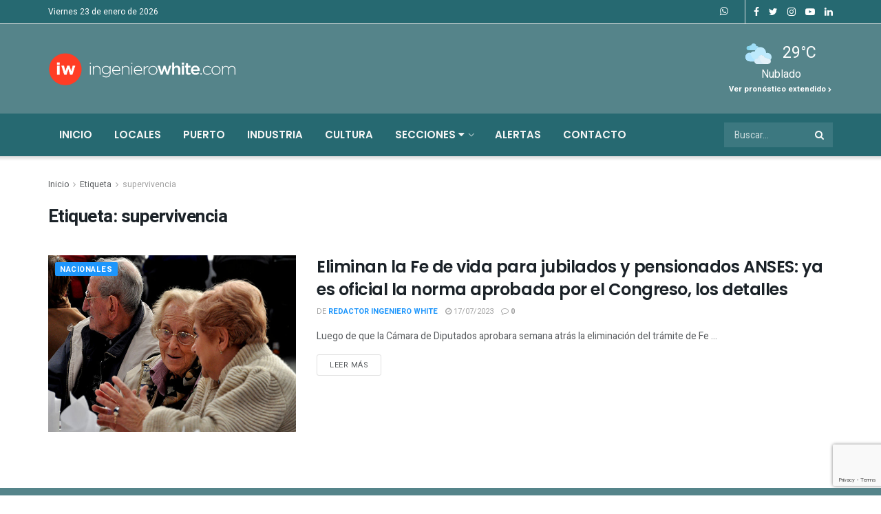

--- FILE ---
content_type: text/html; charset=utf-8
request_url: https://www.google.com/recaptcha/api2/anchor?ar=1&k=6LeQUTkqAAAAAI4F1wI899ZPUX_B4taR9MwPAZDT&co=aHR0cHM6Ly93d3cuaW5nZW5pZXJvd2hpdGUuY29tOjQ0Mw..&hl=en&v=PoyoqOPhxBO7pBk68S4YbpHZ&size=invisible&anchor-ms=20000&execute-ms=30000&cb=7iatjnoa3ti2
body_size: 48752
content:
<!DOCTYPE HTML><html dir="ltr" lang="en"><head><meta http-equiv="Content-Type" content="text/html; charset=UTF-8">
<meta http-equiv="X-UA-Compatible" content="IE=edge">
<title>reCAPTCHA</title>
<style type="text/css">
/* cyrillic-ext */
@font-face {
  font-family: 'Roboto';
  font-style: normal;
  font-weight: 400;
  font-stretch: 100%;
  src: url(//fonts.gstatic.com/s/roboto/v48/KFO7CnqEu92Fr1ME7kSn66aGLdTylUAMa3GUBHMdazTgWw.woff2) format('woff2');
  unicode-range: U+0460-052F, U+1C80-1C8A, U+20B4, U+2DE0-2DFF, U+A640-A69F, U+FE2E-FE2F;
}
/* cyrillic */
@font-face {
  font-family: 'Roboto';
  font-style: normal;
  font-weight: 400;
  font-stretch: 100%;
  src: url(//fonts.gstatic.com/s/roboto/v48/KFO7CnqEu92Fr1ME7kSn66aGLdTylUAMa3iUBHMdazTgWw.woff2) format('woff2');
  unicode-range: U+0301, U+0400-045F, U+0490-0491, U+04B0-04B1, U+2116;
}
/* greek-ext */
@font-face {
  font-family: 'Roboto';
  font-style: normal;
  font-weight: 400;
  font-stretch: 100%;
  src: url(//fonts.gstatic.com/s/roboto/v48/KFO7CnqEu92Fr1ME7kSn66aGLdTylUAMa3CUBHMdazTgWw.woff2) format('woff2');
  unicode-range: U+1F00-1FFF;
}
/* greek */
@font-face {
  font-family: 'Roboto';
  font-style: normal;
  font-weight: 400;
  font-stretch: 100%;
  src: url(//fonts.gstatic.com/s/roboto/v48/KFO7CnqEu92Fr1ME7kSn66aGLdTylUAMa3-UBHMdazTgWw.woff2) format('woff2');
  unicode-range: U+0370-0377, U+037A-037F, U+0384-038A, U+038C, U+038E-03A1, U+03A3-03FF;
}
/* math */
@font-face {
  font-family: 'Roboto';
  font-style: normal;
  font-weight: 400;
  font-stretch: 100%;
  src: url(//fonts.gstatic.com/s/roboto/v48/KFO7CnqEu92Fr1ME7kSn66aGLdTylUAMawCUBHMdazTgWw.woff2) format('woff2');
  unicode-range: U+0302-0303, U+0305, U+0307-0308, U+0310, U+0312, U+0315, U+031A, U+0326-0327, U+032C, U+032F-0330, U+0332-0333, U+0338, U+033A, U+0346, U+034D, U+0391-03A1, U+03A3-03A9, U+03B1-03C9, U+03D1, U+03D5-03D6, U+03F0-03F1, U+03F4-03F5, U+2016-2017, U+2034-2038, U+203C, U+2040, U+2043, U+2047, U+2050, U+2057, U+205F, U+2070-2071, U+2074-208E, U+2090-209C, U+20D0-20DC, U+20E1, U+20E5-20EF, U+2100-2112, U+2114-2115, U+2117-2121, U+2123-214F, U+2190, U+2192, U+2194-21AE, U+21B0-21E5, U+21F1-21F2, U+21F4-2211, U+2213-2214, U+2216-22FF, U+2308-230B, U+2310, U+2319, U+231C-2321, U+2336-237A, U+237C, U+2395, U+239B-23B7, U+23D0, U+23DC-23E1, U+2474-2475, U+25AF, U+25B3, U+25B7, U+25BD, U+25C1, U+25CA, U+25CC, U+25FB, U+266D-266F, U+27C0-27FF, U+2900-2AFF, U+2B0E-2B11, U+2B30-2B4C, U+2BFE, U+3030, U+FF5B, U+FF5D, U+1D400-1D7FF, U+1EE00-1EEFF;
}
/* symbols */
@font-face {
  font-family: 'Roboto';
  font-style: normal;
  font-weight: 400;
  font-stretch: 100%;
  src: url(//fonts.gstatic.com/s/roboto/v48/KFO7CnqEu92Fr1ME7kSn66aGLdTylUAMaxKUBHMdazTgWw.woff2) format('woff2');
  unicode-range: U+0001-000C, U+000E-001F, U+007F-009F, U+20DD-20E0, U+20E2-20E4, U+2150-218F, U+2190, U+2192, U+2194-2199, U+21AF, U+21E6-21F0, U+21F3, U+2218-2219, U+2299, U+22C4-22C6, U+2300-243F, U+2440-244A, U+2460-24FF, U+25A0-27BF, U+2800-28FF, U+2921-2922, U+2981, U+29BF, U+29EB, U+2B00-2BFF, U+4DC0-4DFF, U+FFF9-FFFB, U+10140-1018E, U+10190-1019C, U+101A0, U+101D0-101FD, U+102E0-102FB, U+10E60-10E7E, U+1D2C0-1D2D3, U+1D2E0-1D37F, U+1F000-1F0FF, U+1F100-1F1AD, U+1F1E6-1F1FF, U+1F30D-1F30F, U+1F315, U+1F31C, U+1F31E, U+1F320-1F32C, U+1F336, U+1F378, U+1F37D, U+1F382, U+1F393-1F39F, U+1F3A7-1F3A8, U+1F3AC-1F3AF, U+1F3C2, U+1F3C4-1F3C6, U+1F3CA-1F3CE, U+1F3D4-1F3E0, U+1F3ED, U+1F3F1-1F3F3, U+1F3F5-1F3F7, U+1F408, U+1F415, U+1F41F, U+1F426, U+1F43F, U+1F441-1F442, U+1F444, U+1F446-1F449, U+1F44C-1F44E, U+1F453, U+1F46A, U+1F47D, U+1F4A3, U+1F4B0, U+1F4B3, U+1F4B9, U+1F4BB, U+1F4BF, U+1F4C8-1F4CB, U+1F4D6, U+1F4DA, U+1F4DF, U+1F4E3-1F4E6, U+1F4EA-1F4ED, U+1F4F7, U+1F4F9-1F4FB, U+1F4FD-1F4FE, U+1F503, U+1F507-1F50B, U+1F50D, U+1F512-1F513, U+1F53E-1F54A, U+1F54F-1F5FA, U+1F610, U+1F650-1F67F, U+1F687, U+1F68D, U+1F691, U+1F694, U+1F698, U+1F6AD, U+1F6B2, U+1F6B9-1F6BA, U+1F6BC, U+1F6C6-1F6CF, U+1F6D3-1F6D7, U+1F6E0-1F6EA, U+1F6F0-1F6F3, U+1F6F7-1F6FC, U+1F700-1F7FF, U+1F800-1F80B, U+1F810-1F847, U+1F850-1F859, U+1F860-1F887, U+1F890-1F8AD, U+1F8B0-1F8BB, U+1F8C0-1F8C1, U+1F900-1F90B, U+1F93B, U+1F946, U+1F984, U+1F996, U+1F9E9, U+1FA00-1FA6F, U+1FA70-1FA7C, U+1FA80-1FA89, U+1FA8F-1FAC6, U+1FACE-1FADC, U+1FADF-1FAE9, U+1FAF0-1FAF8, U+1FB00-1FBFF;
}
/* vietnamese */
@font-face {
  font-family: 'Roboto';
  font-style: normal;
  font-weight: 400;
  font-stretch: 100%;
  src: url(//fonts.gstatic.com/s/roboto/v48/KFO7CnqEu92Fr1ME7kSn66aGLdTylUAMa3OUBHMdazTgWw.woff2) format('woff2');
  unicode-range: U+0102-0103, U+0110-0111, U+0128-0129, U+0168-0169, U+01A0-01A1, U+01AF-01B0, U+0300-0301, U+0303-0304, U+0308-0309, U+0323, U+0329, U+1EA0-1EF9, U+20AB;
}
/* latin-ext */
@font-face {
  font-family: 'Roboto';
  font-style: normal;
  font-weight: 400;
  font-stretch: 100%;
  src: url(//fonts.gstatic.com/s/roboto/v48/KFO7CnqEu92Fr1ME7kSn66aGLdTylUAMa3KUBHMdazTgWw.woff2) format('woff2');
  unicode-range: U+0100-02BA, U+02BD-02C5, U+02C7-02CC, U+02CE-02D7, U+02DD-02FF, U+0304, U+0308, U+0329, U+1D00-1DBF, U+1E00-1E9F, U+1EF2-1EFF, U+2020, U+20A0-20AB, U+20AD-20C0, U+2113, U+2C60-2C7F, U+A720-A7FF;
}
/* latin */
@font-face {
  font-family: 'Roboto';
  font-style: normal;
  font-weight: 400;
  font-stretch: 100%;
  src: url(//fonts.gstatic.com/s/roboto/v48/KFO7CnqEu92Fr1ME7kSn66aGLdTylUAMa3yUBHMdazQ.woff2) format('woff2');
  unicode-range: U+0000-00FF, U+0131, U+0152-0153, U+02BB-02BC, U+02C6, U+02DA, U+02DC, U+0304, U+0308, U+0329, U+2000-206F, U+20AC, U+2122, U+2191, U+2193, U+2212, U+2215, U+FEFF, U+FFFD;
}
/* cyrillic-ext */
@font-face {
  font-family: 'Roboto';
  font-style: normal;
  font-weight: 500;
  font-stretch: 100%;
  src: url(//fonts.gstatic.com/s/roboto/v48/KFO7CnqEu92Fr1ME7kSn66aGLdTylUAMa3GUBHMdazTgWw.woff2) format('woff2');
  unicode-range: U+0460-052F, U+1C80-1C8A, U+20B4, U+2DE0-2DFF, U+A640-A69F, U+FE2E-FE2F;
}
/* cyrillic */
@font-face {
  font-family: 'Roboto';
  font-style: normal;
  font-weight: 500;
  font-stretch: 100%;
  src: url(//fonts.gstatic.com/s/roboto/v48/KFO7CnqEu92Fr1ME7kSn66aGLdTylUAMa3iUBHMdazTgWw.woff2) format('woff2');
  unicode-range: U+0301, U+0400-045F, U+0490-0491, U+04B0-04B1, U+2116;
}
/* greek-ext */
@font-face {
  font-family: 'Roboto';
  font-style: normal;
  font-weight: 500;
  font-stretch: 100%;
  src: url(//fonts.gstatic.com/s/roboto/v48/KFO7CnqEu92Fr1ME7kSn66aGLdTylUAMa3CUBHMdazTgWw.woff2) format('woff2');
  unicode-range: U+1F00-1FFF;
}
/* greek */
@font-face {
  font-family: 'Roboto';
  font-style: normal;
  font-weight: 500;
  font-stretch: 100%;
  src: url(//fonts.gstatic.com/s/roboto/v48/KFO7CnqEu92Fr1ME7kSn66aGLdTylUAMa3-UBHMdazTgWw.woff2) format('woff2');
  unicode-range: U+0370-0377, U+037A-037F, U+0384-038A, U+038C, U+038E-03A1, U+03A3-03FF;
}
/* math */
@font-face {
  font-family: 'Roboto';
  font-style: normal;
  font-weight: 500;
  font-stretch: 100%;
  src: url(//fonts.gstatic.com/s/roboto/v48/KFO7CnqEu92Fr1ME7kSn66aGLdTylUAMawCUBHMdazTgWw.woff2) format('woff2');
  unicode-range: U+0302-0303, U+0305, U+0307-0308, U+0310, U+0312, U+0315, U+031A, U+0326-0327, U+032C, U+032F-0330, U+0332-0333, U+0338, U+033A, U+0346, U+034D, U+0391-03A1, U+03A3-03A9, U+03B1-03C9, U+03D1, U+03D5-03D6, U+03F0-03F1, U+03F4-03F5, U+2016-2017, U+2034-2038, U+203C, U+2040, U+2043, U+2047, U+2050, U+2057, U+205F, U+2070-2071, U+2074-208E, U+2090-209C, U+20D0-20DC, U+20E1, U+20E5-20EF, U+2100-2112, U+2114-2115, U+2117-2121, U+2123-214F, U+2190, U+2192, U+2194-21AE, U+21B0-21E5, U+21F1-21F2, U+21F4-2211, U+2213-2214, U+2216-22FF, U+2308-230B, U+2310, U+2319, U+231C-2321, U+2336-237A, U+237C, U+2395, U+239B-23B7, U+23D0, U+23DC-23E1, U+2474-2475, U+25AF, U+25B3, U+25B7, U+25BD, U+25C1, U+25CA, U+25CC, U+25FB, U+266D-266F, U+27C0-27FF, U+2900-2AFF, U+2B0E-2B11, U+2B30-2B4C, U+2BFE, U+3030, U+FF5B, U+FF5D, U+1D400-1D7FF, U+1EE00-1EEFF;
}
/* symbols */
@font-face {
  font-family: 'Roboto';
  font-style: normal;
  font-weight: 500;
  font-stretch: 100%;
  src: url(//fonts.gstatic.com/s/roboto/v48/KFO7CnqEu92Fr1ME7kSn66aGLdTylUAMaxKUBHMdazTgWw.woff2) format('woff2');
  unicode-range: U+0001-000C, U+000E-001F, U+007F-009F, U+20DD-20E0, U+20E2-20E4, U+2150-218F, U+2190, U+2192, U+2194-2199, U+21AF, U+21E6-21F0, U+21F3, U+2218-2219, U+2299, U+22C4-22C6, U+2300-243F, U+2440-244A, U+2460-24FF, U+25A0-27BF, U+2800-28FF, U+2921-2922, U+2981, U+29BF, U+29EB, U+2B00-2BFF, U+4DC0-4DFF, U+FFF9-FFFB, U+10140-1018E, U+10190-1019C, U+101A0, U+101D0-101FD, U+102E0-102FB, U+10E60-10E7E, U+1D2C0-1D2D3, U+1D2E0-1D37F, U+1F000-1F0FF, U+1F100-1F1AD, U+1F1E6-1F1FF, U+1F30D-1F30F, U+1F315, U+1F31C, U+1F31E, U+1F320-1F32C, U+1F336, U+1F378, U+1F37D, U+1F382, U+1F393-1F39F, U+1F3A7-1F3A8, U+1F3AC-1F3AF, U+1F3C2, U+1F3C4-1F3C6, U+1F3CA-1F3CE, U+1F3D4-1F3E0, U+1F3ED, U+1F3F1-1F3F3, U+1F3F5-1F3F7, U+1F408, U+1F415, U+1F41F, U+1F426, U+1F43F, U+1F441-1F442, U+1F444, U+1F446-1F449, U+1F44C-1F44E, U+1F453, U+1F46A, U+1F47D, U+1F4A3, U+1F4B0, U+1F4B3, U+1F4B9, U+1F4BB, U+1F4BF, U+1F4C8-1F4CB, U+1F4D6, U+1F4DA, U+1F4DF, U+1F4E3-1F4E6, U+1F4EA-1F4ED, U+1F4F7, U+1F4F9-1F4FB, U+1F4FD-1F4FE, U+1F503, U+1F507-1F50B, U+1F50D, U+1F512-1F513, U+1F53E-1F54A, U+1F54F-1F5FA, U+1F610, U+1F650-1F67F, U+1F687, U+1F68D, U+1F691, U+1F694, U+1F698, U+1F6AD, U+1F6B2, U+1F6B9-1F6BA, U+1F6BC, U+1F6C6-1F6CF, U+1F6D3-1F6D7, U+1F6E0-1F6EA, U+1F6F0-1F6F3, U+1F6F7-1F6FC, U+1F700-1F7FF, U+1F800-1F80B, U+1F810-1F847, U+1F850-1F859, U+1F860-1F887, U+1F890-1F8AD, U+1F8B0-1F8BB, U+1F8C0-1F8C1, U+1F900-1F90B, U+1F93B, U+1F946, U+1F984, U+1F996, U+1F9E9, U+1FA00-1FA6F, U+1FA70-1FA7C, U+1FA80-1FA89, U+1FA8F-1FAC6, U+1FACE-1FADC, U+1FADF-1FAE9, U+1FAF0-1FAF8, U+1FB00-1FBFF;
}
/* vietnamese */
@font-face {
  font-family: 'Roboto';
  font-style: normal;
  font-weight: 500;
  font-stretch: 100%;
  src: url(//fonts.gstatic.com/s/roboto/v48/KFO7CnqEu92Fr1ME7kSn66aGLdTylUAMa3OUBHMdazTgWw.woff2) format('woff2');
  unicode-range: U+0102-0103, U+0110-0111, U+0128-0129, U+0168-0169, U+01A0-01A1, U+01AF-01B0, U+0300-0301, U+0303-0304, U+0308-0309, U+0323, U+0329, U+1EA0-1EF9, U+20AB;
}
/* latin-ext */
@font-face {
  font-family: 'Roboto';
  font-style: normal;
  font-weight: 500;
  font-stretch: 100%;
  src: url(//fonts.gstatic.com/s/roboto/v48/KFO7CnqEu92Fr1ME7kSn66aGLdTylUAMa3KUBHMdazTgWw.woff2) format('woff2');
  unicode-range: U+0100-02BA, U+02BD-02C5, U+02C7-02CC, U+02CE-02D7, U+02DD-02FF, U+0304, U+0308, U+0329, U+1D00-1DBF, U+1E00-1E9F, U+1EF2-1EFF, U+2020, U+20A0-20AB, U+20AD-20C0, U+2113, U+2C60-2C7F, U+A720-A7FF;
}
/* latin */
@font-face {
  font-family: 'Roboto';
  font-style: normal;
  font-weight: 500;
  font-stretch: 100%;
  src: url(//fonts.gstatic.com/s/roboto/v48/KFO7CnqEu92Fr1ME7kSn66aGLdTylUAMa3yUBHMdazQ.woff2) format('woff2');
  unicode-range: U+0000-00FF, U+0131, U+0152-0153, U+02BB-02BC, U+02C6, U+02DA, U+02DC, U+0304, U+0308, U+0329, U+2000-206F, U+20AC, U+2122, U+2191, U+2193, U+2212, U+2215, U+FEFF, U+FFFD;
}
/* cyrillic-ext */
@font-face {
  font-family: 'Roboto';
  font-style: normal;
  font-weight: 900;
  font-stretch: 100%;
  src: url(//fonts.gstatic.com/s/roboto/v48/KFO7CnqEu92Fr1ME7kSn66aGLdTylUAMa3GUBHMdazTgWw.woff2) format('woff2');
  unicode-range: U+0460-052F, U+1C80-1C8A, U+20B4, U+2DE0-2DFF, U+A640-A69F, U+FE2E-FE2F;
}
/* cyrillic */
@font-face {
  font-family: 'Roboto';
  font-style: normal;
  font-weight: 900;
  font-stretch: 100%;
  src: url(//fonts.gstatic.com/s/roboto/v48/KFO7CnqEu92Fr1ME7kSn66aGLdTylUAMa3iUBHMdazTgWw.woff2) format('woff2');
  unicode-range: U+0301, U+0400-045F, U+0490-0491, U+04B0-04B1, U+2116;
}
/* greek-ext */
@font-face {
  font-family: 'Roboto';
  font-style: normal;
  font-weight: 900;
  font-stretch: 100%;
  src: url(//fonts.gstatic.com/s/roboto/v48/KFO7CnqEu92Fr1ME7kSn66aGLdTylUAMa3CUBHMdazTgWw.woff2) format('woff2');
  unicode-range: U+1F00-1FFF;
}
/* greek */
@font-face {
  font-family: 'Roboto';
  font-style: normal;
  font-weight: 900;
  font-stretch: 100%;
  src: url(//fonts.gstatic.com/s/roboto/v48/KFO7CnqEu92Fr1ME7kSn66aGLdTylUAMa3-UBHMdazTgWw.woff2) format('woff2');
  unicode-range: U+0370-0377, U+037A-037F, U+0384-038A, U+038C, U+038E-03A1, U+03A3-03FF;
}
/* math */
@font-face {
  font-family: 'Roboto';
  font-style: normal;
  font-weight: 900;
  font-stretch: 100%;
  src: url(//fonts.gstatic.com/s/roboto/v48/KFO7CnqEu92Fr1ME7kSn66aGLdTylUAMawCUBHMdazTgWw.woff2) format('woff2');
  unicode-range: U+0302-0303, U+0305, U+0307-0308, U+0310, U+0312, U+0315, U+031A, U+0326-0327, U+032C, U+032F-0330, U+0332-0333, U+0338, U+033A, U+0346, U+034D, U+0391-03A1, U+03A3-03A9, U+03B1-03C9, U+03D1, U+03D5-03D6, U+03F0-03F1, U+03F4-03F5, U+2016-2017, U+2034-2038, U+203C, U+2040, U+2043, U+2047, U+2050, U+2057, U+205F, U+2070-2071, U+2074-208E, U+2090-209C, U+20D0-20DC, U+20E1, U+20E5-20EF, U+2100-2112, U+2114-2115, U+2117-2121, U+2123-214F, U+2190, U+2192, U+2194-21AE, U+21B0-21E5, U+21F1-21F2, U+21F4-2211, U+2213-2214, U+2216-22FF, U+2308-230B, U+2310, U+2319, U+231C-2321, U+2336-237A, U+237C, U+2395, U+239B-23B7, U+23D0, U+23DC-23E1, U+2474-2475, U+25AF, U+25B3, U+25B7, U+25BD, U+25C1, U+25CA, U+25CC, U+25FB, U+266D-266F, U+27C0-27FF, U+2900-2AFF, U+2B0E-2B11, U+2B30-2B4C, U+2BFE, U+3030, U+FF5B, U+FF5D, U+1D400-1D7FF, U+1EE00-1EEFF;
}
/* symbols */
@font-face {
  font-family: 'Roboto';
  font-style: normal;
  font-weight: 900;
  font-stretch: 100%;
  src: url(//fonts.gstatic.com/s/roboto/v48/KFO7CnqEu92Fr1ME7kSn66aGLdTylUAMaxKUBHMdazTgWw.woff2) format('woff2');
  unicode-range: U+0001-000C, U+000E-001F, U+007F-009F, U+20DD-20E0, U+20E2-20E4, U+2150-218F, U+2190, U+2192, U+2194-2199, U+21AF, U+21E6-21F0, U+21F3, U+2218-2219, U+2299, U+22C4-22C6, U+2300-243F, U+2440-244A, U+2460-24FF, U+25A0-27BF, U+2800-28FF, U+2921-2922, U+2981, U+29BF, U+29EB, U+2B00-2BFF, U+4DC0-4DFF, U+FFF9-FFFB, U+10140-1018E, U+10190-1019C, U+101A0, U+101D0-101FD, U+102E0-102FB, U+10E60-10E7E, U+1D2C0-1D2D3, U+1D2E0-1D37F, U+1F000-1F0FF, U+1F100-1F1AD, U+1F1E6-1F1FF, U+1F30D-1F30F, U+1F315, U+1F31C, U+1F31E, U+1F320-1F32C, U+1F336, U+1F378, U+1F37D, U+1F382, U+1F393-1F39F, U+1F3A7-1F3A8, U+1F3AC-1F3AF, U+1F3C2, U+1F3C4-1F3C6, U+1F3CA-1F3CE, U+1F3D4-1F3E0, U+1F3ED, U+1F3F1-1F3F3, U+1F3F5-1F3F7, U+1F408, U+1F415, U+1F41F, U+1F426, U+1F43F, U+1F441-1F442, U+1F444, U+1F446-1F449, U+1F44C-1F44E, U+1F453, U+1F46A, U+1F47D, U+1F4A3, U+1F4B0, U+1F4B3, U+1F4B9, U+1F4BB, U+1F4BF, U+1F4C8-1F4CB, U+1F4D6, U+1F4DA, U+1F4DF, U+1F4E3-1F4E6, U+1F4EA-1F4ED, U+1F4F7, U+1F4F9-1F4FB, U+1F4FD-1F4FE, U+1F503, U+1F507-1F50B, U+1F50D, U+1F512-1F513, U+1F53E-1F54A, U+1F54F-1F5FA, U+1F610, U+1F650-1F67F, U+1F687, U+1F68D, U+1F691, U+1F694, U+1F698, U+1F6AD, U+1F6B2, U+1F6B9-1F6BA, U+1F6BC, U+1F6C6-1F6CF, U+1F6D3-1F6D7, U+1F6E0-1F6EA, U+1F6F0-1F6F3, U+1F6F7-1F6FC, U+1F700-1F7FF, U+1F800-1F80B, U+1F810-1F847, U+1F850-1F859, U+1F860-1F887, U+1F890-1F8AD, U+1F8B0-1F8BB, U+1F8C0-1F8C1, U+1F900-1F90B, U+1F93B, U+1F946, U+1F984, U+1F996, U+1F9E9, U+1FA00-1FA6F, U+1FA70-1FA7C, U+1FA80-1FA89, U+1FA8F-1FAC6, U+1FACE-1FADC, U+1FADF-1FAE9, U+1FAF0-1FAF8, U+1FB00-1FBFF;
}
/* vietnamese */
@font-face {
  font-family: 'Roboto';
  font-style: normal;
  font-weight: 900;
  font-stretch: 100%;
  src: url(//fonts.gstatic.com/s/roboto/v48/KFO7CnqEu92Fr1ME7kSn66aGLdTylUAMa3OUBHMdazTgWw.woff2) format('woff2');
  unicode-range: U+0102-0103, U+0110-0111, U+0128-0129, U+0168-0169, U+01A0-01A1, U+01AF-01B0, U+0300-0301, U+0303-0304, U+0308-0309, U+0323, U+0329, U+1EA0-1EF9, U+20AB;
}
/* latin-ext */
@font-face {
  font-family: 'Roboto';
  font-style: normal;
  font-weight: 900;
  font-stretch: 100%;
  src: url(//fonts.gstatic.com/s/roboto/v48/KFO7CnqEu92Fr1ME7kSn66aGLdTylUAMa3KUBHMdazTgWw.woff2) format('woff2');
  unicode-range: U+0100-02BA, U+02BD-02C5, U+02C7-02CC, U+02CE-02D7, U+02DD-02FF, U+0304, U+0308, U+0329, U+1D00-1DBF, U+1E00-1E9F, U+1EF2-1EFF, U+2020, U+20A0-20AB, U+20AD-20C0, U+2113, U+2C60-2C7F, U+A720-A7FF;
}
/* latin */
@font-face {
  font-family: 'Roboto';
  font-style: normal;
  font-weight: 900;
  font-stretch: 100%;
  src: url(//fonts.gstatic.com/s/roboto/v48/KFO7CnqEu92Fr1ME7kSn66aGLdTylUAMa3yUBHMdazQ.woff2) format('woff2');
  unicode-range: U+0000-00FF, U+0131, U+0152-0153, U+02BB-02BC, U+02C6, U+02DA, U+02DC, U+0304, U+0308, U+0329, U+2000-206F, U+20AC, U+2122, U+2191, U+2193, U+2212, U+2215, U+FEFF, U+FFFD;
}

</style>
<link rel="stylesheet" type="text/css" href="https://www.gstatic.com/recaptcha/releases/PoyoqOPhxBO7pBk68S4YbpHZ/styles__ltr.css">
<script nonce="mn62iEO3_MLeo_Ai3q2Flg" type="text/javascript">window['__recaptcha_api'] = 'https://www.google.com/recaptcha/api2/';</script>
<script type="text/javascript" src="https://www.gstatic.com/recaptcha/releases/PoyoqOPhxBO7pBk68S4YbpHZ/recaptcha__en.js" nonce="mn62iEO3_MLeo_Ai3q2Flg">
      
    </script></head>
<body><div id="rc-anchor-alert" class="rc-anchor-alert"></div>
<input type="hidden" id="recaptcha-token" value="[base64]">
<script type="text/javascript" nonce="mn62iEO3_MLeo_Ai3q2Flg">
      recaptcha.anchor.Main.init("[\x22ainput\x22,[\x22bgdata\x22,\x22\x22,\[base64]/[base64]/[base64]/ZyhXLGgpOnEoW04sMjEsbF0sVywwKSxoKSxmYWxzZSxmYWxzZSl9Y2F0Y2goayl7RygzNTgsVyk/[base64]/[base64]/[base64]/[base64]/[base64]/[base64]/[base64]/bmV3IEJbT10oRFswXSk6dz09Mj9uZXcgQltPXShEWzBdLERbMV0pOnc9PTM/bmV3IEJbT10oRFswXSxEWzFdLERbMl0pOnc9PTQ/[base64]/[base64]/[base64]/[base64]/[base64]\\u003d\x22,\[base64]\\u003d\x22,\x22w7PCpMKocsKoRMKhZ2DDu8OodMKowponcyZqw6DDkMOjMn01IsOhw74cwpXCocOHJMOYw4Erw5QJSFVFw5Ntw6BsEjJew5wLwrrCgcKIwqHCscO9BH/DpEfDr8O9w7k4wp9rwpQNw446w45nwrvDisOtfcKCS8O6bm4WwqbDnMKTw4DCnsO7wrBHw5PCg8O3bys2OsKoN8ObE2w5wpLDlsOSAMO3dgMsw7XCq23Cl3ZSHcKUSzlAwrTCncKLw5/Du1p7wqI9wrjDvF7CvT/[base64]/[base64]/[base64]/CjAPDpjLCosK5SEjChTTCjcKvLDdOcTwBYMKOw4h/[base64]/DqldowonCkcO9JsKCb8KTw64OTcOyw5TDgcOWw7pESMKXw6LDsQh8csKZw6/Cug7DnsKBVEt4T8OpGsKWw61ZL8KlwqZwelQyw4kdwrE/[base64]/JHcUwr7ClzEuWUlpTgIOw7UcdsOlw4/CgAHDvnzCknoLHMOvDsKJw4nDvMKTfgDDiMOFUlDDq8OpNsOxXwgBMcOPwrbDgMKzwqbCrl/DssOXFcK4w6XDvsOrV8KDGsKww4pTEU09w4DChgPCqsOFRRfDpVTCtEU8w6bDqz9pCMKGwrTCj2jCoVRHw48Sw6nCp2bCvTrDoUjDrsK0AMO7wpJEK8OfZE3CocOTwpjDqUw0YcOWwoTDmS/DjXtIZMKfbCzCncKkLQDDsALDhsKQTMO9wohzQjjDsSfDuSwaw4/Cj0DCksOAw7EIOwMsXAJYdQsrHcK5w50vZTXClcO1w7vCkMOLw7/DlWfDgsKkw6zDr8KAw7ACfFTDiGkGwpfDsMO2F8O+w5jDkiTCik0dw4VLwrppb8O/wqfCgsO7Vx9/[base64]/CoMOswpXCmcKQWBHDoMK6woHCkjEew6xSworDjwfDpCvDisOAw6fCjXQhYUB/wpV0IDLDjFbCnGc9BlFlCcKrc8K4wrrCv24+dTPCrcKqw6DDqi/DpcKVw6DCqx9iw65pZ8OuJF5XdsOeNMKhw5HCnTXCkGoLEWjCocKoEk5jd3Y/[base64]/DqMKcOsOcP8KTR8K1wo/CrVjDkcO8w7lnw6dTwrfDqnjCgiUASMOlw4fCj8OVwqlOe8K6wq3Cr8OSajfDiQbDpirDslAIRX/DhcODwrxsImLCnV51KXsrwo1rw7PCmBdvZsOGw6xmScK/[base64]/CpQHCpR9ew5rDrFTDrDTDiknCtMOswpbDvn0JW8OtwqnDqDFPwrbDvhPCnTPDlcOmOcK2S2nDkcO+wq/DhD3DrUYSw4N0wrzDhcOoAMK/BcKKUMO/wpAHw6hswoImwqMVw4PDlHXDusKnwq/DjcKww5nDnMOowo1NJjDDuXluw6g2NsOdw65oVMO+UjZXwqAmwq16wrjDo0LDpBDDiHTDumg8cyxyccKaIQzCpcOJwo9QDMO1LsOiw5vDi2TCtcKcfcOpw4A1wrIgHQUiw7VOw68ZLsO1QsOOeE5pwqbDhcOWw4rCtsO/D8OQw5nDl8O8AsKVIFbDlgXDlzvCgVLDnMONwqbDqMOVw6nCtypQYAs3IsOhw7XClDYJwqlOaFTDozvDkcKhwqvCihTCiEHCmcOSwqLDhcKdw5bClj57T8K7FcKMQmvDpi/[base64]/CrsK/acKHw7Vvw4HCgDDDtE/Drw0LwoZIZ8ODPkzDmsKxw55DVcKlO0TDoz8mwqnCscOwF8Khwp5mJcOkwr1bU8OOw7AcEMKNJsO7Tiduw4jDgHHDrMOSDMKMwrPDpsOcwq1lw4/Cm1nChMOyw6TCiUXDnsKGwpF0woLDpgBAw75QUHrCrcODwoTDvDVNYcK5c8KTM0VYKV/CksKCw5jCncOvwqpdwpHChsOxFTZrwpLCmVvDn8KwwpYHScKFwqjDsMKBGw/[base64]/Dh8KowqA6wqPCscOHX8Olw6xCaMOBJsOxw5kgw4FHw6/DscOiwqJ9w4fCqcKJwqnDhcKrM8OUw4JXYVAVSMKJDFPDvmDCnxzDgcK6d34swr9hw5tUw7fChwRCw6vDvsKEwpIiPsONwp/[base64]/DpkPCrsOIHMOYwqfCtn3Do8Oewq7CklhRwoTClUbDlMORw4hedMKNOsOow6bCnlx0LMOYw4EZAcKGw7dGwqE4IVd1wqXCrMKtwpofaMO7w7nCvAFBZ8OMw6UvK8KtwqdjDcO7woXCoFPChcOEYMO8BXPDtzY3w7LCgk/Crzk8w78gFClOKjxQwocVewN3wrPDmzNwZcOTfMK5DyF8MxzDi8KFwolQwrvDhVFDwqrClhhkSMKfY8KWUXvClEPDvsKXH8KpwpHDjcKIBcKqZMKpNRYMw5ApwprCvyVQUsOPwqAtwoTCk8K5ORXDosOtwppULV/[base64]/UzdRwq4/VnDCqsK+w51HwqYnwofDs8O0w5sdwo8TwpLDp8Odw4zCilbCpcK+aS5lBmtuwpJ8wpdmQMKQw7fDgkYaIxLDlsK4woV+wqsIQsKDw7hhX03CmQ91w50xw5TCsg7DhTkZw5vDoXvCvyHCosOCw4A+Lhsgwqx/EcKCVMKBw7HCpBvCvBvCvS/DlsOUw7XDocKLPMOPNcO3wqBMw44eC1pFa8OZP8O+w4hOaQA/[base64]/CpgITIcKYw5Z8JHgZWsOGN8KVXQDCnD3DmRAAwoPDnyM6w4HCijA0w5nClyc8REUvV3/[base64]/[base64]/DmlUEccO3wo1LwrrCpXXChMOywp9PYMKNTV9xCX4jwoHDosO9VMKSw4XDhCV/EGDCp0cBwo1kwq7CkDxYCzcww53Cthg0TVADPsOGG8OIw7c6w7/Dlh7DpVtKw63CmQMow4vCjg4bNMKKwppcw4jDiMOrw4PCrcOTb8O1w4nDmSAqw7dtw7tiLsKCBMKewrkRZMKJwpsfwrYbXMOqw7h/[base64]/wp3DiiHCicOedTcYw4TDrMKIcSI5w6DCicOFw54AwrvDrcO9w5jDkVlManDCuhYLwqvDrsOyGzzCl8OMSMK/[base64]/w53CiQ0OJ8OBORzDuQ5hw6/[base64]/CgxzDp8K0w6TDusOpScOUfmvClMOlwqXCshEGOn3Ds0XCnCbDgMK4a3gmdMK/B8O6alsNBGwKw7dOZgnCtjROBWFtAcOKewPCucOawoPDphEEKMO5GT7Dsh7DscOsBnRUw4NOM0XDqCYdw4PCjw3CicKuSnvCpcODw4YkM8OyB8OfPG/Cj2AFwoXDhjvCmsKxw6vCk8KfO0J4wrNTw7RpdsK3JcOHwqDDvUtCw6PDqR9Xw7zCh1nDont+wpRDS8ObTcOgwoA6c0rDuGFEC8KXMzfDn8OXw4gewolewq59wqHDqsKOw6XCp3fDo0dfOsOWfVJvbRHCoVpqw7vCoCXCo8OUF0cmw4oPf0Bdw6/Cg8OmPFLCskszC8OOK8KZLMKfaMO7wrNXwrvCqwVNP23Dh0vDtnfDh0BJT8KBw65OFcOKJWIMwp3DjcKqP3xxYMKEA8K5woLDtQTDjgFyBFMkw4DCqFPDiDHDiHRXWB10w4bDpn/DkcO5wo00w75kAlxsw55hGFlMbcKTw48pwpYZw60Kw5nDksKZw43CtxDDkD7DlMKwRnl/eFDCkMO/wpvClGvCoCV8Z3XDmcKuW8OswrE8QMKfw7PDnsKRBsKOVMOzwpgTw4RGw5lCwpDCsVTCqFMXS8K/[base64]/w79yDSIywrPCmHQJY8ObVcOlM8OJwpo/QcKFw7jCnA8wMCYIZcObA8K2w7wLO2zDt1B9FMOiwrvDg2TDsiA7wq/[base64]/[base64]/FMOoIHQjMVgRJcOewq3DsE7DusOQNsKvw6rCuDbDtcOQwp0XwpEEw5M3GMOSCj7Dh8OwwqDCscOVwqsswrMkGCXChVY3Z8OTw4bCn2PDgMOGWMK4Q8KPw5Rew4XDowbDtnBdE8KwScObVGsqA8OvT8OGwp5EPMO1WyHCkcKNw7HDksKoR1/Dp3ciR8KrAXnDvsKQw48sw6g+ATdeb8KCCcKNw6HCncOjw6HCvcOAw7HCvCDDoMKBw79BLT/Ck0zCucK2csORw7nDpXJbwrXDsDYUw6nDplfDtignXsOkwooGw4F/[base64]/DgBDCqsOYw7TDoivDicO8GgHDkjtZwq1xccKceULDpkLDt21FRsK7LyjCr0x2w6TDj1oMw7HCsVTDp1pjwoUbWhw4wrk0wp1nAgzDsWAjXcOww5NPwp/[base64]/Ci3vDqEzDulXDtMOWwq1ww6hewqbCqVpXN1BJw5pXcBDCjwUEQi3DmQzCsERJGDgpFVbDv8OSfcObMsOLw4TCqxjDpcK/[base64]/DkMK4w4bDusKfM8K8ID3CuMKZACJkGcKlejLCssO6UsKKOSxGJMOwG1M3wrLDhjkGVsO+w6cow7PDgcKUwojDocOtw53Cjg/[base64]/DkMOle8KoUn3CmEnChH9bwr5Aw6x3wqvCi07DkMKudlDClMOXQ37DpQ/CjnAKw6vDkQkTwoEww6nClEItwoB/ZcKxIsKiwr/DkDcow6PCmsOtUsOTwrNXw5oTwq/CpQENEVnCqSjDrcKmw4jDkgHDojARNDEpLMOxwrR0wprCuMKxwpfDnX/CnSUywoUhVcK0wpbDu8KJw6XDsxMSwp8ELsKYw7DDhMO8fnIvwoZ9AcOEQ8KWw5cOXifDuWARw4TClsKdWC8McE7CrsKRDsOIwqTDlsK6GsKiw4YrM8OTUCrDr0rCqMOIfsK3w7rDn8KOwrhuH3pJw6INeDDCiMKow5AhCXTDuhPDrcO+wqNlCWhYw5jCu1wvwqsUeh/[base64]/[base64]/CoDESwrMNTBDDu8KYCsKuc8KlwrhCwpLCnDlTw73Cr8KhIsOHehrDkcO8wpglLxfCt8OxdVJ7w7c4LcOgwqQ1w7DClVrCrBbClyDDuMOEF8Kvwp3Cvw3DvsKOwp7DiXk/FcK8I8Kvw6HDtFbDu8KLb8Kfw5fCqMKRJh95wrjCkXfDnj/[base64]/ClcOcw5ciwoXDmcK9w4rCiApLFsO2WsKhXivDsEQPw63CgiUrwqzDiwhow50yw7/CshzDqDwHOsKuwrIZP8OmW8OiBsOUwqxxw5zCqBHDvMKbOBJhCC/DkBjCmHtOw7dmFsO3Rz5BZ8KvwpLDgF8DwoV0wrLDhxlFw4HDqXQ/eR3CusO5wog+QcO2w5rCnsOewpp6B2zCtU49HGwDKcOgCVdAQXTDvMOPbh9oe3Rnw5zCvMO9wqXCtcOrYG1SfcKXwp4rw4UCw6HDq8O/CknDmTdMccO7aDDDlMKODAjDgMOofcOvw5lhw4HDqFfDngzCkVjCqyLCuGXCo8OqAzoNw5BXw6wtJMKjRsK6ERhSOTLChR7DjxbDlW3DonTCl8KqwpxSwqDCjcKwF2LDrTTCjMKtICvCik/Dk8Kyw7MtTMKRBnwqw5zCjTjDqhLDucKlA8O+wq7DvTkzaELCtRvDrkPClwYueB3Cm8Oswpk0w4rDoMOpdh/CpgtdOnDClsKkwpLDsW7DmcObHhDCl8OPDCJ2w4tTw7TDksKfbE7CgsOJLzcuQsK/IyPCjgHDtMOENXnDshllCcKdwo3CjsKgeMOuw53CryBvw6Rzw7NPLyLCrsOFMsKtwq11B0toEzh4KMKTQg57fhnDvhFRFD9/[base64]/w7c3EH3Dm8O2w4DDozPDnsO1fMOlw7YsFSB3CRLDjjZfwpnDvcOIJxTDsMKpGBRgFcOyw5TDhsKCw7PCrD7CrsOOKX7CmsKMw64NwofCoj/[base64]/XsKfw6vDlFHCicK7DcK/d0/DowbDmsOGw7PCqRM0X8OWwoUoZX5XdxPCsG8MasK1w7hewqkGY27Ch2LCuV8KwplNw43DpMONwp7Dp8O/IyN4wo8afMOEZ1YLVjHChmIcSwtSwokOZ0FHQ0BlaEdIAToqw7sAEmbCrcOuccOPwrrDsizDisO7AcO/InFgwrDDpsKZXQM5wr4vb8KAw4DCnCvDuMKwck7Cp8KUw7vDoMOXw504wobCqMOASmI/[base64]/[base64]/YXN5RFrCvWJDwpLDrsKdY8OiAsKAw7zDqgDChnFjw7rCp8KQKjXDhHciXhTCsWoMKBp3QWrCu2JSwpI2wroAMSVZwrRMb8KhJMKWE8KKw6zDtsKvwrnDuWvCsGF+wqsPw7IaDwrCmkrCrlYvCcKww4gsXCLCncOSe8KCK8KORcKSFcO6w4LDsWXCoU/DmUpsGcKPX8OHMcOYw5R0JQFEw7RHb2ZNWsO3OjAKDsOSdEYfw5LCqRMYFD9TFsOawr4cblLCgMOrFMO4wrzDsg8qQ8OJw4oXQ8OmJDoQwptQQinDmsOKS8OewrfCiH7CvgwFw4UqfsK7wpTCq3B5f8OawpNkK8OZwpxEw4vCrcKFCwHCqcKnSm/Diy8Zw4EYYsK4TMOVO8Kuwrw0w73ClQhow4s4w61dw5w1wqRsVMKwFVhPwoZEwqAJPHfCsMK0wqrCrx0rw5xmRsO9w7/DocKlcTNSw5LDt1/[base64]/wqzDoiR+w6gFWcKhclHCnE5Aw59ie1xEw6zDt3hwZsO6WMKKecOzP8ORa1nCjRnDg8OdPsKNJQvDs0PDlcKtHcKhw7dJf8KjUsKKw6nDoMOwwowiRcOlwo/DmAnCncOIwqbDkcOKGkQ0FRvCkWLDlykBK8KnGhPDhsKEw50zECktwpfCvMKuUTjCnF1Hw43Cuh1IaMKUVcOAw5BmwqN7bDA2wqfCoAfChMK6QkRTehciHWTCtsOJdCTDlxXCj0IgYsOcw5HDgcKOIh9DwrQgw7zCsnI7JFnCnRYVwqNkwrNjK0EUH8OLwoPCosK/[base64]/CtHtawoAiwplGw5DDqDXCscKiHBY8woQxworDrsKywrvCp8OnwrZOwo7DjcK+w4PDlsKgwoPDpx3Cq0dPJz4YwqrDnsOOw5IsVHw4ARzDngEUO8KZw7UXw7bDucK+w4vDicO/[base64]/CqT/CnDEyEsOwQcOwdsOow5vCgMOVcRfDnWsIGQ/Do8O/OcOdL31YccOyHwrDnsOeGsK4wr/Cr8OtLMK/w5DDvELDrhLCtQHCjMOPw47CksKcIWlWIVtLFTDCsMOAw6fChMKPwrvDqcO3e8KuCRtHL1Y2wrgJeMO9LDHDscKxwoMpwoXCuHQfwpPCh8KhwpbDjgvDqcO/w7HDgcOswqBowqM5NcKPwrzDvcKXGMOjGMOawrTCkMO6FxfChB3DsGHCmMOrw79hImVaJ8OLwpMoasK+woLDlsOuThnDl8OwCsOlworCtcK0TMKFZzZYADHCt8KwHMKHeQYKw6PCgyBEJ8OlNFZDwqvDmMKPUn/CqcOuw59RD8OOasO1wooQw4M6YsKfw4EVKV1kUTIvZk/CksOzBMKsNgDDrcKOdMOcdSMCwrTCnsO2f8OCUj3DvcOsw7QcNcOkw6Mmw59+WjopaMOTUWvDvgTChsOWXsOCJCzDosOqw7N5wqgLwoXDj8OewrPDh3guw50Mwop/LsKDLsKbHnAAeMKew4fCkw5JWkTDucO0QT5fDMK6UUIvwrlTCn/DncKBdcKwZibDuG7CoFAbNcKMwpMfTwQHIX7Dv8OnAWrCp8OXwrtsLMKhwpTDksOuTMOMUcKnwovCocOFwpPDhhBcwqrCv8Kjf8KQdcKDfsKpKkHClmjDosORS8OuMyUlwq5xwrDDpWrDjmM3IMKKE2zCo3wZw6AUJlvDqw3CslPCnzDDncOqw4/[base64]/CvcOCZGhibMKTQ1F6wpLDnMKhwo/CrMKjN8OROSd0GwltXWFZW8OmdcKUwo3CusKNw7sDwo/Ck8K+wodBVcKNX8KWccO7w64Iw7nCmsOMwpzDpsOPwr8jHxDCl2zDgcKCTz3ChcOmw5PDlSLCvBfCp8O7wqtBC8OJQsOxw6nCiRbDrzVXw5zDkMKVHsKuw4HDtsOCwqdwEsOjwo/[base64]/[base64]/CicOSw77DoWQew6zChMO5LxrDhsOdw4HDiMK6w7TCiVzCp8KMT8OuEMKZwrTCg8KWw53CusKXw7/Cj8KTwrllbhwSwpbDjhzCrCpCVMKNfMK0wonClMODwpUawrfCtcK4w7Q4ZipLDwhSwpJMw5rDk8OAYsKOLA7CksKXwoDCgMOLJMOZbsO5AMKwWMKjfBfDlFjCoUnDtnjCnMO/EyrDj0zDt8Kfw4kKwrjCigl+woPDhcO1QMK9RnFHA1MEw4pLYMKZwoPCk2gAHMKjwoZwwq0YTCrCqF9qXVkWIB3Cq31NRD7Dpi/DnVIcw4HDlWJaw5fCrcKPVHpIw6LCn8K1w51Jw7Zjw75WfcO3wrrDtxXDhUPCunRCw7DDsm/DiMK/woVKwqYwQsKvwrPCnMKZwqtGw688w7XDrz7CnR1GZjbCisOqw5vCuMKxLMOZw73DljzDmMOWRMKaAW0Dw4XCscKSGVksS8K6VC5cwpcQwqohwrgcWsOCP3vCg8KEw74+ZsKhYDddw6MOw4HCpRFhdcOwKVbCosOeaULCmcOdTh5SwqAUwrwec8KVw7HClsOzBMO/TTVBw5DDjMOCwrcvZ8KJwpN7w57DtAN2XcOCRQTDpcOHSCfDhEHCql7ChMKXwrfCoMKyFjjCv8O2IBA6wpUnKDhew5c8Zm7CqR/DtRoPN8OVfcKWwqrDtRrDtsOOw7HDlkPDiVvCr1zCp8KRw7Nzw642XlsNCMOIwpHCuxHCrMKPwo7Ch2ENGQ9AFiLDlmcLw6jDnnM9wpYxAQfCpMKQw4zChsOTEEvDvS/CqsKIE8KuDGUowr3Dp8OQwpnDrkwzAsKqN8OfwpjCv1XCqiHDi2jChCHCpi57D8KIClh6HDQbwrx5VsOYw4MmTcKGTRsndGnCnyfCu8KnIynDohITE8KxKXHDh8OoB0/CtsO9YcOAIAYPw6XDjsOdZBfClMOycl/DtX89wrtpwoRxwoYqwqAqw5ULRGnDsV3DjsODCQs9EjnDq8KYwpk3L13CncOpSCnCsHPDtcKTN8KhDcK0G8ONw7FKw7jDtVzDnU/DviYewqnCo8KUXxJJw6twfcKRYsOnw5RKMsOjEUBNQk1DwqwCCAnCowfCocO0Wk7Dv8OjwrDDnMKFNR8vwrrDlsOyw6vCrEXCjFQWRGs2fcKyF8OqcsOtbMKcw4cXwqrCi8KuNcOnQSvDqxk7w6opD8K8wq/[base64]/wrHCikPDt8K9w5RKO8Kvw7zCjio8HFjCsTRNO3XDrnxAw5jCisKFw5JiSTQPGMOpwoHDnsOvfcKzw5l3wpYoZMOqwpkITcKGUk07CUtEwojCqMO8wqHCqMOnBx0sw7YYXsKNXFTCi3LDpsKRwp4TVEM5wpU8w6t3FMOvEsOjw7cWZ3FlA2/CisOWHsOFdsKwS8Ofw7wnwqguwoXCmsKqw4ccPmDCnMKQw5VJfWzDosOgw6nClMOww5xuwopSfHTDnw7DrR3Cg8OYw7XCpApaRcKiwoTCvGB6PWrChwwww75/NsKVAVcKdCvCskJCwpBwwrfCsFXDnUcNw5dHIlfCoUzCr8OSwqsHTn/DlsKswqDCiMOkw41gfsOURh3DrsKPFyBvw5ATcz0xGMKbVMOXPnfDtmkcRDHCuG50w7V+A0jDoMKiJMOIwrnDo2jCqsOgw4/DosK+OwAtwq3CksKzwqI7wr1rAMKeF8OyZMKkw49pwonDrhzCqcOcPhXCtDfCmcKIfUDDk8OuRsOTw6/CpMOgw60ewopyW13DosOKOyVLwrLClDfCsV3CnA8NCSN3wozDu1saE2LDiGbDgsOEbBEsw6Y/MTA/NsKvU8O/[base64]/[base64]/ChCwLYk8Pw4HCnMKMwrbCnFFRHXbDk0XDvcKcAMKIRX5xw6vDtsK1FMONwrBmw7p6w6jCjk/Cg2ocOAbDp8KOYsKRw50cw4jDt1zDrF4Jw6DCiVLCg8OWCHIxQQxqLGDDvHFgwpLDsmzDq8OCwq7DrTHDuMKmecOMwqrCl8OXJsOwByHDqQQgdcKrbBnDqsOOY8KEEMKow63CqcK7wqsUwrTCjErCvDJbd1t9bljDqXjDosOIc8ONw6/ClMKQwo3Cj8Owwr1IV0YVCjITakENS8OQwofCqyXDo3Njwoo6w4nChMKBw5BBwqbCqsK2dglGw6MMbMOSRAnDkMOeLMKeTSJKw4zDuw3DnMKOTn8XMMOIwo7DqyMRwobDgMKkwp5Owr3CjFt5H8KoYMO/MFTDhMKUCkJwwqk4RMKqMn/DpWttwoAzwrAVwox3Rw7CngvCg33DjRvDm3HDk8KJJR9ZTjUiwoHDuEs0w57CusKEw5sfw53CucOSREJew4lUw6QMdcKLDlLCsm/DjMK+enVEMFzDrMKGIyrCrHhAw4ljw4VGPQsoY3/CqsKBI3HClcKiFMKXd8K/[base64]/DjkIHw519NcKpwpZyZMOyPzlgRlF2D8KUwqvCmhI2JsKPwodmRcOMJMOAwo/[base64]/Drh/DgMKMwrEJw5hiW8OXw7Qgw5kbYsK8woIGI8OodHk+FcOoA8O1dy1Bw4QPwo7Co8Ozwpo7wprCqh3DhytgTTLCshHDnsKEw6tcw4HDsDTCqhUawpbCuMKfw4jCjRQPwqLDtXnDl8KTbcK3w7vDocOAwqbDnFw1w58Fwo/ClcKvRsK8wrvDsmMiN1NrDMKYw75uHyYGwr53UcKTw7HCtMO9MiHDs8OrRsOJAMKxMXAEwovCgsKhcnbCq8KMGkHCncK6P8KawpAkRwfChsOjwqLCjcOQRMKfw7wDw4p1WlQgB30Ww5XCn8OIHlp9EsKpwozCgMOgw71VwoPDu3ZVE8KOw4VvCxLCr8Kbw5fDhW/[base64]/ChsKuwpZbfsK7B8KREirClsKPT8OvwqM2w57CpQwxw6s9JTrDoCx8wpoCHxlYGlrCvcKowoDDlsOdZjQHwpzCsn4aS8OuFRxbw4RAwrbCkFvCmX/DrkXDoMKpwrAWw7t3wpfCl8OCHMKPJxjDosKmw7Uyw7gMwqRlw7l2wpcIwpp9wod/EV0Bw4UCLkMvdzfCgnUzw4LDt8K5w63CncKEacKEPMOtwrNQwod/RUvChz5IF3QewqrDuggcw4fDjMKzw7kVXi9BwpbCgcK9UyzChsKfHMKhdifDr0orKynCnMOEa1lbP8KYGlbDh8KtAsKcfQ/Dkmgxw5bDg8OtDMONwp7DjBPCssKvFH/CjklSw5hTwo8Cwqt0dsOAJ2oJdh4ww5pGCnDDtMKCb8O0wrvDgcKpwpELEwfCi27DmXVAZDPDt8OIFMKGwok2DcK4EcKAGMKTwqcuChc7L0DCvcOEw4tpwovCucK+w580wqNxwpldEMKIwpAbR8OhwpM9JU3CrjtkP2vCl0fDilkqw5vDiUnDgMKWw7/CtAA6VsKBR3QPUMO8WMOqwpbDrMOGw6g2w4TCpMOtC1TDvnwYw5/Dt1gkXcKawq1Lwr/CsCLChlxqciU/[base64]/CkyHCu3PDs0/DscONw63DocO1wplAIsOCLAYAeU0jARvDlGPCpTbCm3rDhnwiJsKXAsK5wozCvgfDv1LDucKcbDLDo8KHAcKcwq3DqsK+bMOnM8K0w60zJwMHw4rDlV/ClMK+w7jCjAnCsCXDuHRJwrLDqMKuw5YEcsKjw6nCsmrDvcOWKCTDhcORwr86Yz5fMMKXM1V4w6t+SsOHwqTCvsK1PsKdw4bDpsKtwpTCgzpiwqxMwoQNw6nDvcOhZErCkl3Cg8KLZyQOwqZRwpZwGMKvXwN8w4LDucOkw48/cAANYMO3TcKaQcOaYjI4wqFOwr9+NMKNdsOXfMOLVcOPwrduwpjCjMOgw7XCr3BjNMKVw4xTw67CpcK4w6obwoBILAllTcOyw6o8w7AbCHLDvGfCrsOsNCvDq8OHwoDCqRjDqjBTYhlZB1bCrjLCk8K1WRUewqrDtMKecQEEDMKdCWsiwp9Nw7Z/PcKXw4fCnhAYw5UuNW3DjjPDjcKBwo4KIMOKbMOCwo0TaQ/[base64]/w7nDrMKKHsKYXjnCnsO5w6vCgsKww4vDvcKvwrnCjwvDs8KwwqMOwozClcOsIl7CtDt4KcK5wpjDucKIwqE4wps+VsOzw5YMHcOCQsK5wrjDrA5SwpXDncOPCcKpw4FkWngIwocww7/CrcOww7jCs0nCs8KnMjDDusKxwq3DullIw5MXwoIxXMKzw5dRworDvgBqcQ1dw5LDlErDrCEewr4Jw7vDisKBIcO4w7Evw6A1VsOrw5o6wrgywpjCkEjCkcOewoFRTQ02w51uERnDi0HDilMEOwN/wqN8HG1Qwoo4JMOJY8KOwq3DrDPDvcKDwqDDpMKawrp+YxTCrFpHwq0OG8O2wrPCp2xbPXvCi8KaDMOpbCgHw5rCr3vCskdMwo9mw6PDisORaCZ/IFFMdMOSX8K/[base64]/CjiHDrsKNNUxww4Uow5vDtkzDtgVBCsOGw6bCsMK9ZEXDmcK+XTfDscOUeyfCocOcWFTCnzk7M8Kud8OGwp7ClcOcw4DCtFHCh8OdwoNNXcKlwoluworCqXvCvynDhcK6MzPClFjCosOiKEbDjsO/w6zCp0BCO8O2eC/Di8KMQ8OzV8Kzw587wq5zwqLCicKJwoXCicOJwqkiwpLCnMOSwrHDs2/Di3xtHAhnRRFGw7N0JsK4wqFdwoDDq3oSK1jCpk0sw5k2wop9w6LCgmvCnGk+wrHCul8kw53DrQLDvzZBwot6w7cgw48denrClcKAUsOdwrLDpsOtwpNTwrRsaEgNVTpMWkjCsT08ZcOTw5jChg4HMVnDriAKRMKtw7HDuMK/NsKWw5p2wqs6w4DCv0F6w6hleiJgcXp0OcOTUMOxw7Bywr/[base64]/wp3CvGhEwprCicO8w6wdwrxjw60FwrY5LMK+wrbCkcORw4gqF1RMUMKcK3XCgsK4AMKRw50tw6gjw41PW3IvwrrDq8Oow7nDqUgMw7l/woVVw4gqwrvCnmvCji7DrcKpYgXCjMOOVW/CmcK1LS/Di8OGaEdYUF5DwprDmj0dwrInw4V0w7ouw6VGRR/ClkIgAsOBw4HCgMONZ8K7fB/DskMVw4AlwqzChsOdQWJlw6vDrsKzNWzDsMKFw4LCqXLDh8KpwrIGK8K+wpdFcQDDp8KZwoXDsh7CjwrDscKSB13CrcOVXUDDjsKWw6ccwq/CuQVZwrzCt3HCuh/DnMOKw6HClkl/[base64]/[base64]/BcKLSzJgwqgdw4rCv8K1SgrCg8KQwpTDoigmPcKDRkYTeMO4JCfCkMOYVsKdQsKQLlbCoATChcKjR3YRS05VwpY6SAtTw67Cgi/ClDHDhSfClAtIPsKYHXoLw6J1w4vDgcK7w4bDj8KxdWFTwq/DkXVlw7MXGzBmZmXCtzTCvifCucOTwqEnw7jDgsOuw6YEPzokcsOMw6DClA7DmVzCusKeH8Klwo3Ch1jCjcK/[base64]/CvMOJUETDkUx2N8K6w6AOOsOtwrLCoRkCw5HCmMKqNg1zwqs0VcOXbMK5w4RMLGLDqnteRcOTA07Cr8OyHsKPakDDgWzDnMOFaSg/w6VYw6vCgCfCmzbCrDLCmsOww5DCqcKBDsO1w5hoMsOew404wqZudsOPHxnClgMEw57DrsKEw6XCr2vCmU/[base64]/[base64]/CqMObGcOFwpoBwqLClU7CuWLDvcO8HS/DpsKzAMKGwpzDn11Re1TDpMOpOH7CqHd6wrjDssK1U0DDoMOJwps+wq8HIMK9JcKGZFPCoHrCk38pw5pEflnCqcKZw43CtcOjw7jDgMO3w7orwqBIwp/CvcKowqHCu8Kswrpsw6jDhg3DmjEnworDlsO8wq/[base64]/DvFnDji9jLDXClgJMUXLDtWTCtUvDszXDk8Kdw7Zfw6nCh8OawooGwr08UFoXwpInOsOzbMKsG8OZwpMkw40uw7jCmzfDhMK2aMKGw4jCoMORw4t9XGDCnRTCjcOWwr7DhgkeQCd2wpVgSsOOw6JBdsKjwpRowrgKWcKZFlZKw47DqMKyFsORw5YWeQbCjS/Coz7CgiwFQwHDtkDCgMKaMkAsw5w7wqXCr1guGwMEFcKlPx7CtsOAT8O4w5FBY8Okw6sHw4HDqMKWw4NYw6hOw4UjbMKWw6EcD0PDiAVwwogaw5PDm8OdNzcxT8KPOz3DlFTCvRZnBxsmwpllwqbCpwPDvgDDr15vwq/CjH7DunRgwqhPwr/[base64]/woHDq8O7wq/CgBXCusKfbDnCt8KSwog2w6DDoSRDw5wZBcK1f8KVworDjMKaJk1/w73DuCIyeGF0Y8K6wpl+Q8Ogw7DDmmrDkUhBWcOORSnClcOqw4nDo8KLwr/[base64]/DsUp1w7bDhCEMwpvDr2UmwpdfMsK4wpIYwppgXsOFOFbDoSQbccKYwofCgcOWwqjClMOyw7BNTCvCscOwwrnChC0TUcOww5NNFMOtw4lQcMOyw6bDvzdJw49Fw5vCkAUcf8KVwoPDg8OLcMKMwrbDjcO5Q8O4wq7DhDZxATIEXC/DuMOuw6k0b8OJUC0Jw4nDm2LCoE3CvWBaccKnw6cORcKLwo8vw43DnsO9LzzCv8KhejvCv27CksKcOMOPw5bCrXgGwo/DkcKow7DCgcOqwoHCqgI7McO9f2VXw6/Dq8KKwr7DqcKVwrfDlMKqwog2w71FSMKQw5/Coh9URnB7wpImccOFwrzClMKzwqlUwp/CjcKTSsKRwpbDsMOGd0jCmcKjwo86wo0vwpNUJ1IOwpcwDlMLe8K5NE/Cs1EbOSMQw7jDvcKcQ8OPVsKLw7gWw6A7wrDCg8Kbw67DqsOKI1PDuXbDgnZHWxbDpcOvwosGFW5Ew6/DmXxPwq/DkMKpasOFw7UwwqNqw6Fbwp1Yw4bDlBLCoA7DiT/DkF/[base64]/CvgLCjcOhw4bCjcOMwqAzwpIQLjpMTV9Qw5rDjFLDvC/ChhnCsMKXOhZsRAo3woUDwo5bXMKYw7p9Tn/Cg8Kdw7jCr8K7TcOiM8OYw5nClcKlwoDDoDDCiMKNw5vDlMKyHGc3wonCjcOgwqDDhwhbw7fDh8Kow6PCjjxRw44SPsO3VjzCucKhw4wjRsOjLFjDuWlpJVtuX8Ktw51OD0nDkWTCvwpvInk4TxLDrMOtwpnCs1PCoicwTTt8wq4AD3MVwo/CocKQwoFgw5BmwrDDvsKjwq1iw6cqwqDDqzvCtD/[base64]/DkxPDrsKrwqzCv8KjY8OSw4vCpMOKc2LDqD3DmC3DocOewpldwrnDszM+w4gOwrRCM8KJwpPCqgXCp8KFJcKePzxeN8KpFRfCv8OVMjhOF8KZc8Kxw51owoLDjBtjBsOBwrc0NT/CscK7wqnDgsKEwrwjw6jDgFhrGcKdw782XifDtcKGc8KIwrPDrsK/fcOJcMOAwqxKSTBrwpbDrAsbS8Ogwq/CjSEYZcKBwrJxwpUtATNPw6tVOh86wr5vw4IfbwVwwrrDscKvw4IMwqY2FifDvMKAI1DDhsOUJMOVwrjDj2gAXcKgw7B4woIWwpcwwp8eLEjDkDTDjcKqCMOdw59PU8O3wrXClsO+w613wqgjEyZLwoLCpcOgWSEebA3CisK7w7wBw61va0EPwq/Cn8KHwpbCjETDgsOhw4t0FMOfQkt2LTwnw43DqHHCm8OvWcOvwqskw595wrV/VX3CpEh3LFtdf1HCvQbDssOPwoIEwoTCjMOIUsKvw4Fuw7bDnV7DhR/DpXVpWmo7A8OcFTEhwrbCmg81bcOyw7MjWkbDtk9Aw4kLw6FULT/CsA4sw5/[base64]\\u003d\x22],null,[\x22conf\x22,null,\x226LeQUTkqAAAAAI4F1wI899ZPUX_B4taR9MwPAZDT\x22,0,null,null,null,1,[21,125,63,73,95,87,41,43,42,83,102,105,109,121],[1017145,913],0,null,null,null,null,0,null,0,null,700,1,null,0,\[base64]/76lBhnEnQkZnOKMAhnM8xEZ\x22,0,0,null,null,1,null,0,0,null,null,null,0],\x22https://www.ingenierowhite.com:443\x22,null,[3,1,1],null,null,null,1,3600,[\x22https://www.google.com/intl/en/policies/privacy/\x22,\x22https://www.google.com/intl/en/policies/terms/\x22],\x22p03OHDULNo68Ukw419P/P9+pX86JhZ9SaRnxmHNgXoc\\u003d\x22,1,0,null,1,1769210239470,0,0,[192,193,201,157,175],null,[215],\x22RC-ZuiiYYbmTUb0ng\x22,null,null,null,null,null,\x220dAFcWeA7CvF6NE03EBhlLIHRhc86Mo2rGk0gsqZIEg_d-6zrvGcuwVhBH2VHKOiw1WV5HJq7sn_YxS0tkaW0wUQGf9bCy-KK8xQ\x22,1769293039647]");
    </script></body></html>

--- FILE ---
content_type: application/javascript
request_url: https://www.ingenierowhite.com/wp-content/themes/white/assets/js/jquery.jsticky.js?ver=1.0.0
body_size: 633
content:
!function(o){"use strict";o.fn.jsticky=function(s){var t={item_offset:".jeg_header",wrapper:".jeg_navbar_wrapper",state_class:".jeg_sticky_nav",mode:"scroll",use_translate3d:!0,onScrollDown:!1,onScrollUp:!1,onStickyRemoved:!1,broadcast_position:!1};return s=s?o.extend(t,s):o.extend(t),o(this).each((function(){var t,n=1==jnewsoption.admin_bar?32:0,e=0,a=0,i=0,r=o(this),l=r.outerHeight(),c=0,d=0,p=0,f=function(){1==jnewsoption.admin_bar&&(n=o(window).width()<=782&&o(window).width()>600?46:o(window).width()<=600?0:32),t=o(".sticky_blankspace").offset().top};f();o(window).on("scroll",(function(){if("normal"!==s.mode){if(d=o(this).scrollTop(),p=Math.abs(d-a),r.hasClass(s.state_class)||r.addClass("notransition"),d>a){if("scroll"===s.mode){if(d<t+l)return}else if(d<t-n)return;r.addClass(s.state_class),"scroll"===s.mode?(c=i-p)<-l&&(c=-l):"pinned"===s.mode&&p>5&&d>l+n&&(c=-l),"function"==typeof s.onScrollDown&&s.onScrollDown()}else d>t-n?(r.removeClass("notransition"),"scroll"===s.mode&&(c=i+p),("pinned"===s.mode&&p>5||c>0)&&(c=0,r.removeClass("notransition"))):(r.removeClass(s.state_class),c=0,"function"==typeof s.onStickyRemoved&&s.onStickyRemoved()),"function"==typeof s.onScrollUp&&s.onScrollUp();e=d<t-n?0:c+n,r.hasClass(s.state_class)?s.use_translate3d?r.css({"-webkit-transform":"translate3d(0px, "+e+"px, 0px)",transform:"translate3d(0px, "+e+"px, 0px)"}):r.css({top:e+"px"}):s.use_translate3d?r.css({"-webkit-transform":"",transform:""}):r.css({top:""}),s.broadcast_position&&o(window).trigger("jnews_additional_sticky_margin",l+e),i=c,a=d}})),o(window).on("load resize",(function(){setTimeout(f,200)})),o(document).on("ready",f)}))}}(jQuery);

--- FILE ---
content_type: image/svg+xml
request_url: https://www.ingenierowhite.com/clima/icons/7.svg
body_size: 1347
content:
<?xml version="1.0" encoding="iso-8859-1"?>
<!-- Generator: Adobe Illustrator 19.0.0, SVG Export Plug-In . SVG Version: 6.00 Build 0)  -->
<svg xmlns="http://www.w3.org/2000/svg" xmlns:xlink="http://www.w3.org/1999/xlink" version="1.1" id="Layer_1" x="0px" y="0px" viewBox="0 0 511.998 511.998" style="enable-background:new 0 0 511.998 511.998;" xml:space="preserve">
<path style="fill:#9FDEF7;" d="M155.968,187.07h38.254c14.29-26.216,38.712-46.094,68.024-54.357  c-5.897-14.318-19.979-24.397-36.419-24.397c-4.11,0-8.069,0.633-11.79,1.798c0.02-0.598,0.046-1.195,0.046-1.798  c0-29.244-23.714-52.956-52.96-52.956c-25.223,0-46.309,17.632-51.642,41.239c-3.168-1.056-6.548-1.634-10.069-1.634  c-10.834,0-20.398,5.424-26.133,13.703c-3.2-0.825-6.56-1.272-10.019-1.272c-22,0-39.834,17.835-39.834,39.836  c0,21.997,17.835,39.836,39.834,39.836h63.687"/>
<path style="fill:#BEEAFC;" d="M373.536,162.958c-20.468-21.893-49.607-35.578-81.941-35.578c-53.408,0-98.066,37.345-109.362,87.34  c-6.704-2.236-13.865-3.466-21.318-3.466c-22.947,0-43.196,11.49-55.341,29.022c-6.779-1.751-13.888-2.692-21.216-2.692  C37.768,237.584,0,275.352,0,321.942c0,46.588,37.768,84.361,84.358,84.361h93.011c0.196-28.675,23.489-51.858,52.206-51.858  c5.446,0,10.697,0.835,15.633,2.382c-0.023-0.79-0.059-1.582-0.059-2.382c0-38.787,31.442-70.23,70.228-70.23  c33.443,0,61.41,23.387,68.483,54.691c4.197-1.401,8.678-2.17,13.346-2.17c14.368,0,27.051,7.194,34.655,18.175  c4.245-1.098,8.696-1.688,13.284-1.688c19.231,0,36.057,10.279,45.295,25.637c13.396-14.793,21.557-34.414,21.557-55.94  c0-46.056-37.332-83.384-83.384-83.384c-8.696,0-17.08,1.333-24.963,3.803c0.041-1.263,0.096-2.529,0.096-3.803  c0-18.832-4.641-36.579-12.845-52.163"/>
<path style="fill:#AEE4FF;" d="M89.442,237.74c-1.682-0.102-3.376-0.157-5.084-0.157C37.768,237.582,0,275.351,0,321.941  c0,46.588,37.768,84.361,84.358,84.361h93.011c0.061-8.998,2.4-17.454,6.464-24.823C137.844,346.086,103.961,295.755,89.442,237.74z  "/>
<path style="fill:#83D4ED;" d="M81.614,174.026c0-27.362,4.208-53.738,11.999-78.528c-8.402,1.551-15.646,6.407-20.333,13.171  c-3.2-0.825-6.56-1.272-10.019-1.272c-22,0-39.834,17.835-39.834,39.836c0,21.997,17.835,39.836,39.834,39.836h18.678  C81.727,182.747,81.614,178.4,81.614,174.026z"/>
<path style="fill:#E4F2F9;" d="M445.146,350.991c-4.588,0-9.041,0.588-13.284,1.688c-7.604-10.982-20.287-18.175-34.655-18.175  c-4.668,0-9.149,0.769-13.346,2.17c-7.074-31.305-35.04-54.691-68.483-54.691c-38.786,0-70.228,31.443-70.228,70.23  c0,0.8,0.035,1.592,0.059,2.382c-4.936-1.547-10.187-2.382-15.633-2.382c-28.835,0-52.212,23.373-52.212,52.216  c0,28.835,23.378,52.21,52.212,52.21h156.329h29.013h30.23c29.175,0,52.827-23.651,52.827-52.824  C497.973,374.64,474.321,350.991,445.146,350.991z"/>
<path style="fill:#D7EDF9;" d="M285.258,337.525c0-18.847,4-36.758,11.185-52.941c-29.585,8.267-51.295,35.403-51.295,67.627  c0,0.8,0.035,1.592,0.059,2.382c-4.936-1.547-10.187-2.382-15.633-2.382c-28.835,0-52.212,23.373-52.212,52.216  c0,28.835,23.378,52.21,52.212,52.21h132.677C316.86,436.184,285.258,390.545,285.258,337.525z"/>
<g>
</g>
<g>
</g>
<g>
</g>
<g>
</g>
<g>
</g>
<g>
</g>
<g>
</g>
<g>
</g>
<g>
</g>
<g>
</g>
<g>
</g>
<g>
</g>
<g>
</g>
<g>
</g>
<g>
</g>
</svg>
